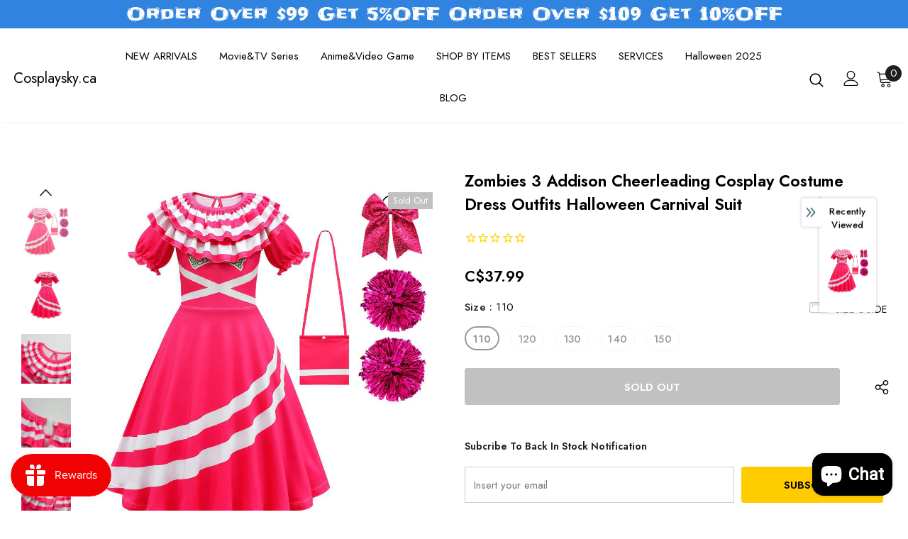

--- FILE ---
content_type: text/javascript; charset=utf-8
request_url: https://cosplaysky.ca/products/zombies-3-addison-cheerleading-cosplay-costume-dress-outfits-halloween-carnival-suit.js?_=1768829001930
body_size: 567
content:
{"id":6754372845681,"title":"Zombies 3 Addison Cheerleading Cosplay Costume Dress Outfits Halloween Carnival Suit","handle":"zombies-3-addison-cheerleading-cosplay-costume-dress-outfits-halloween-carnival-suit","description":"Zombies 3 Addison Cheerleading Cosplay Costume Dress Outfits Halloween Carnival Suit\u003cbr\u003e\n\u003cbr\u003e\n\u003cbr\u003e\nMaterial: Polyester\u003cbr\u003e\n\u003cbr\u003e\n\u003cp\u003e\n\tPackage included: as Pics shownm\n\u003c\/p\u003e\n\u003cp\u003e\n\t\u003cimg src=\"https:\/\/cdn.shopify.com\/s\/files\/1\/0073\/6585\/3297\/t\/3\/assets\/165839242429.jpg?v=1658392427\" alt=\"\"\u003e\n\u003c\/p\u003e","published_at":"2022-11-03T00:07:45-07:00","created_at":"2022-07-21T01:34:04-07:00","vendor":"Cosplaysky.ca","type":"Costumes","tags":["costume"],"price":3799,"price_min":3799,"price_max":3799,"available":false,"price_varies":false,"compare_at_price":null,"compare_at_price_min":0,"compare_at_price_max":0,"compare_at_price_varies":false,"variants":[{"id":39849013117041,"title":"110","option1":"110","option2":null,"option3":null,"sku":"259508-110","requires_shipping":true,"taxable":false,"featured_image":null,"available":false,"name":"Zombies 3 Addison Cheerleading Cosplay Costume Dress Outfits Halloween Carnival Suit - 110","public_title":"110","options":["110"],"price":3799,"weight":2000,"compare_at_price":null,"inventory_management":"shopify","barcode":"","requires_selling_plan":false,"selling_plan_allocations":[]},{"id":39849013149809,"title":"120","option1":"120","option2":null,"option3":null,"sku":"259508-120","requires_shipping":true,"taxable":false,"featured_image":null,"available":false,"name":"Zombies 3 Addison Cheerleading Cosplay Costume Dress Outfits Halloween Carnival Suit - 120","public_title":"120","options":["120"],"price":3799,"weight":2000,"compare_at_price":null,"inventory_management":"shopify","barcode":"","requires_selling_plan":false,"selling_plan_allocations":[]},{"id":39849013182577,"title":"130","option1":"130","option2":null,"option3":null,"sku":"259508-130","requires_shipping":true,"taxable":false,"featured_image":null,"available":false,"name":"Zombies 3 Addison Cheerleading Cosplay Costume Dress Outfits Halloween Carnival Suit - 130","public_title":"130","options":["130"],"price":3799,"weight":2000,"compare_at_price":null,"inventory_management":"shopify","barcode":"","requires_selling_plan":false,"selling_plan_allocations":[]},{"id":39849013215345,"title":"140","option1":"140","option2":null,"option3":null,"sku":"259508-140","requires_shipping":true,"taxable":false,"featured_image":null,"available":false,"name":"Zombies 3 Addison Cheerleading Cosplay Costume Dress Outfits Halloween Carnival Suit - 140","public_title":"140","options":["140"],"price":3799,"weight":2000,"compare_at_price":null,"inventory_management":"shopify","barcode":"","requires_selling_plan":false,"selling_plan_allocations":[]},{"id":39849013248113,"title":"150","option1":"150","option2":null,"option3":null,"sku":"259508-150","requires_shipping":true,"taxable":false,"featured_image":null,"available":false,"name":"Zombies 3 Addison Cheerleading Cosplay Costume Dress Outfits Halloween Carnival Suit - 150","public_title":"150","options":["150"],"price":3799,"weight":2000,"compare_at_price":null,"inventory_management":"shopify","barcode":"","requires_selling_plan":false,"selling_plan_allocations":[]}],"images":["\/\/cdn.shopify.com\/s\/files\/1\/0073\/6585\/3297\/products\/26f7544df1ddb2bebf0e036feb3f14be.jpg?v=1658392444","\/\/cdn.shopify.com\/s\/files\/1\/0073\/6585\/3297\/products\/204a3b11e3ab6a9552caa9737fc90c62.jpg?v=1658392444","\/\/cdn.shopify.com\/s\/files\/1\/0073\/6585\/3297\/products\/8302ae8ce3a81b0044ccd7779609e9d8.jpg?v=1658392444","\/\/cdn.shopify.com\/s\/files\/1\/0073\/6585\/3297\/products\/5d1f7c0e3a37dd26236f6d0dab18a0a1.jpg?v=1658392444","\/\/cdn.shopify.com\/s\/files\/1\/0073\/6585\/3297\/products\/2e94ee3a7de40372f594d5e600d5df03.jpg?v=1658392444","\/\/cdn.shopify.com\/s\/files\/1\/0073\/6585\/3297\/products\/722d9757b7e3696dd7eeef474ed784fb.jpg?v=1658392444","\/\/cdn.shopify.com\/s\/files\/1\/0073\/6585\/3297\/products\/1761cbac518df261f771a3a64ac8c807.jpg?v=1658392444","\/\/cdn.shopify.com\/s\/files\/1\/0073\/6585\/3297\/products\/cdd0357ac6ecb4bb756d129a7fff2b34.jpg?v=1658392444"],"featured_image":"\/\/cdn.shopify.com\/s\/files\/1\/0073\/6585\/3297\/products\/26f7544df1ddb2bebf0e036feb3f14be.jpg?v=1658392444","options":[{"name":"Size","position":1,"values":["110","120","130","140","150"]}],"url":"\/products\/zombies-3-addison-cheerleading-cosplay-costume-dress-outfits-halloween-carnival-suit","media":[{"alt":null,"id":22479609757809,"position":1,"preview_image":{"aspect_ratio":1.0,"height":1001,"width":1001,"src":"https:\/\/cdn.shopify.com\/s\/files\/1\/0073\/6585\/3297\/products\/26f7544df1ddb2bebf0e036feb3f14be.jpg?v=1658392444"},"aspect_ratio":1.0,"height":1001,"media_type":"image","src":"https:\/\/cdn.shopify.com\/s\/files\/1\/0073\/6585\/3297\/products\/26f7544df1ddb2bebf0e036feb3f14be.jpg?v=1658392444","width":1001},{"alt":null,"id":22479609790577,"position":2,"preview_image":{"aspect_ratio":1.0,"height":1001,"width":1001,"src":"https:\/\/cdn.shopify.com\/s\/files\/1\/0073\/6585\/3297\/products\/204a3b11e3ab6a9552caa9737fc90c62.jpg?v=1658392444"},"aspect_ratio":1.0,"height":1001,"media_type":"image","src":"https:\/\/cdn.shopify.com\/s\/files\/1\/0073\/6585\/3297\/products\/204a3b11e3ab6a9552caa9737fc90c62.jpg?v=1658392444","width":1001},{"alt":null,"id":22479609823345,"position":3,"preview_image":{"aspect_ratio":1.0,"height":1001,"width":1001,"src":"https:\/\/cdn.shopify.com\/s\/files\/1\/0073\/6585\/3297\/products\/8302ae8ce3a81b0044ccd7779609e9d8.jpg?v=1658392444"},"aspect_ratio":1.0,"height":1001,"media_type":"image","src":"https:\/\/cdn.shopify.com\/s\/files\/1\/0073\/6585\/3297\/products\/8302ae8ce3a81b0044ccd7779609e9d8.jpg?v=1658392444","width":1001},{"alt":null,"id":22479609856113,"position":4,"preview_image":{"aspect_ratio":1.0,"height":1001,"width":1001,"src":"https:\/\/cdn.shopify.com\/s\/files\/1\/0073\/6585\/3297\/products\/5d1f7c0e3a37dd26236f6d0dab18a0a1.jpg?v=1658392444"},"aspect_ratio":1.0,"height":1001,"media_type":"image","src":"https:\/\/cdn.shopify.com\/s\/files\/1\/0073\/6585\/3297\/products\/5d1f7c0e3a37dd26236f6d0dab18a0a1.jpg?v=1658392444","width":1001},{"alt":null,"id":22479609888881,"position":5,"preview_image":{"aspect_ratio":1.0,"height":1001,"width":1001,"src":"https:\/\/cdn.shopify.com\/s\/files\/1\/0073\/6585\/3297\/products\/2e94ee3a7de40372f594d5e600d5df03.jpg?v=1658392444"},"aspect_ratio":1.0,"height":1001,"media_type":"image","src":"https:\/\/cdn.shopify.com\/s\/files\/1\/0073\/6585\/3297\/products\/2e94ee3a7de40372f594d5e600d5df03.jpg?v=1658392444","width":1001},{"alt":null,"id":22479609921649,"position":6,"preview_image":{"aspect_ratio":1.0,"height":1001,"width":1001,"src":"https:\/\/cdn.shopify.com\/s\/files\/1\/0073\/6585\/3297\/products\/722d9757b7e3696dd7eeef474ed784fb.jpg?v=1658392444"},"aspect_ratio":1.0,"height":1001,"media_type":"image","src":"https:\/\/cdn.shopify.com\/s\/files\/1\/0073\/6585\/3297\/products\/722d9757b7e3696dd7eeef474ed784fb.jpg?v=1658392444","width":1001},{"alt":null,"id":22479609954417,"position":7,"preview_image":{"aspect_ratio":1.0,"height":1001,"width":1001,"src":"https:\/\/cdn.shopify.com\/s\/files\/1\/0073\/6585\/3297\/products\/1761cbac518df261f771a3a64ac8c807.jpg?v=1658392444"},"aspect_ratio":1.0,"height":1001,"media_type":"image","src":"https:\/\/cdn.shopify.com\/s\/files\/1\/0073\/6585\/3297\/products\/1761cbac518df261f771a3a64ac8c807.jpg?v=1658392444","width":1001},{"alt":null,"id":22479609987185,"position":8,"preview_image":{"aspect_ratio":1.0,"height":1001,"width":1001,"src":"https:\/\/cdn.shopify.com\/s\/files\/1\/0073\/6585\/3297\/products\/cdd0357ac6ecb4bb756d129a7fff2b34.jpg?v=1658392444"},"aspect_ratio":1.0,"height":1001,"media_type":"image","src":"https:\/\/cdn.shopify.com\/s\/files\/1\/0073\/6585\/3297\/products\/cdd0357ac6ecb4bb756d129a7fff2b34.jpg?v=1658392444","width":1001}],"requires_selling_plan":false,"selling_plan_groups":[]}